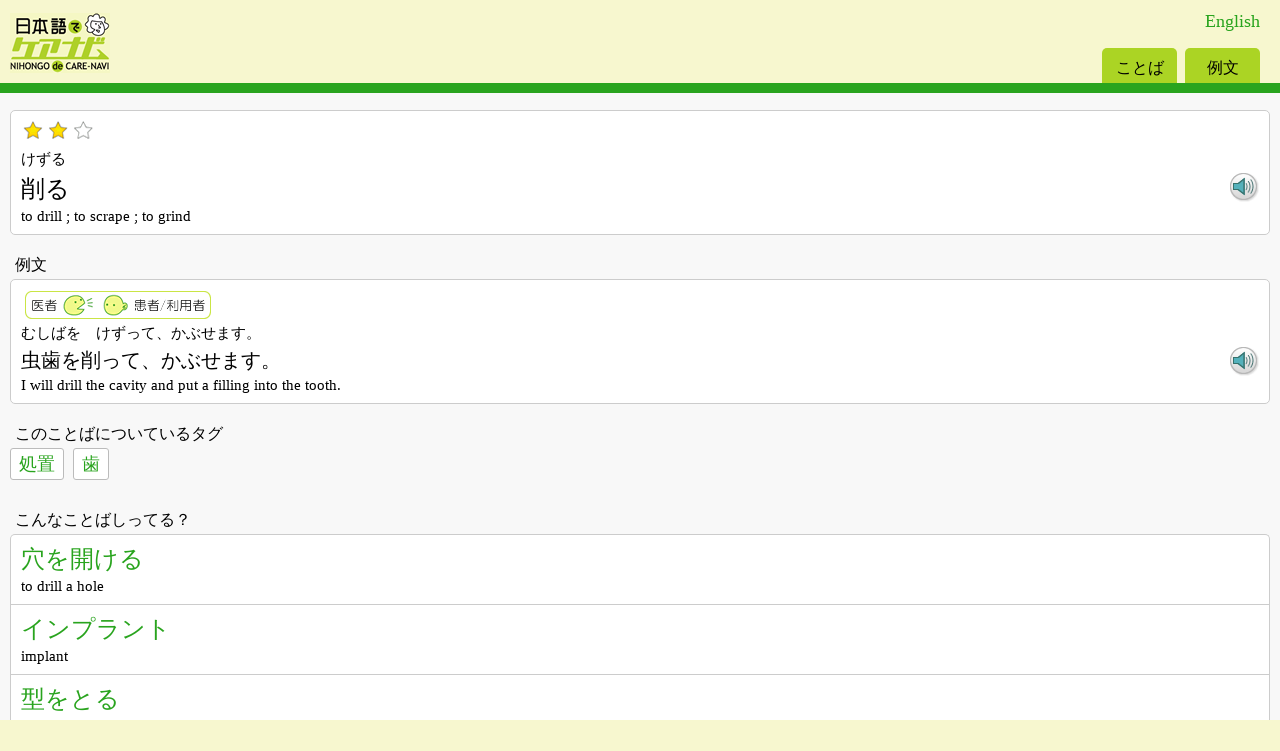

--- FILE ---
content_type: text/html; charset=UTF-8
request_url: https://eng.nihongodecarenavi.jp/sp/jpn/entry_2326.html
body_size: 5783
content:
<!doctype html>
<html>
<head prefix="og:http://ogp.me/ns#">

<!-- Global site tag (gtag.js) - Google Analytics -->
<script async src="https://www.googletagmanager.com/gtag/js?id=UA-8215843-2"></script>
<script>
  window.dataLayer = window.dataLayer || [];
  function gtag(){dataLayer.push(arguments);}
  gtag('js', new Date());

  gtag('config', 'UA-8215843-2');
</script>

	<meta charset="utf-8">
	<title>削る｜日本語でケアナビ</title>
	<meta name="keywords" content="日本語学習,介護,看護,語彙,例文">
	<meta name="description" content="看護や介護の仕事をする人たちの日本語学習のための、日本語・英語の多言語用語集サイトです。">
	<meta name="author" content="国際交流基金関西国際センター">
	<meta name="HandheldFriendly" content="True">
	<meta name="MobileOptimized" content="320">
	<meta name="viewport" content="width=device-width, initial-scale=1.0">
	<meta name="format-detection" content="telephone=no">
	<meta http-equiv="cleartype" content="on">
	<meta property="og:title" content="日本語でケアナビ｜English｜スマートフォン版" />
	<meta property="og:description" content="「日本語でケアナビ」は看護や介護の現場で役に立つ語彙・表現の用語集です。" />
	<meta property="og:url" content="https://eng.nihongodecarenavi.jp/sp/jpn/entry_2326.html" />
	<meta property="og:image" content="https://eng.nihongodecarenavi.jp/images/ogp_img.png" />
	<meta property="og:type" content="article" />
	<meta property="og:site_name" content="日本語でケアナビ" />
	<meta name="twitter:card" content="summary_large_image" />
	<link rel="apple-touch-icon-precomposed" sizes="114x114" href="/sp/common/touch-icon/big/apple-touch-icon.png">
	<link rel="apple-touch-icon-precomposed" sizes="72x72" href="/sp/common/touch-icon/normal/apple-touch-icon.png">
	<link rel="apple-touch-icon-precomposed" href="/sp/common/touch-icon/small/apple-touch-icon-precomposed.png">
	<link rel="shortcut icon" href="/sp/common/touch-icon/small/apple-touch-icon.png">
	<link rel="stylesheet" href="/sp/common/css/acms.css">
	<link rel="stylesheet" href="/sp/common/css/m_reset.css">
	<link rel="stylesheet" href="/sp/common/css/m_style.css">
	<link rel="stylesheet" href="/sp/jpn/css/m_mode.css">
	<script src="/sp/common/js/soundmanager2.js"></script>
	<script src="/sp/common/js/mp3-player-button.js"></script>
	<script src="/js/jquery1.5.1.js"></script>
	<script src="/sp/jpn/js/original.js"></script><body class="entry">
	<div class="wrapper">
			<p id="modeChange" lang="en"><a href="/sp/eng/entry_2326.html">English</a></p>
			<header>
			<h1 class="logo"><a href="/sp/jpn/"><img src="/sp/images/m_logo.png" alt="日本語でケアナビ" /></a></h1>
			<nav>
				<ul>
					<li class="voc"><a href="/sp/jpn/">ことば</a></li>
					<li class="exa"><a href="/sp/jpn/exa.php">例文</a></li>
				</ul>
			</nav>
		</header>
		<section id="container">
                    
			<section class="voc unit entryData">
				<p class="hindo"><img src="/images/hindo2.gif" alt="頻度：2" /></p>
				<p class="voc_kana">けずる</p>
				<p class="voice"><a href="/voice/entry/entry_2326.mp3" class="sm2_button" onclick="_gaq.push(['_trackEvent', 'voice_e_jpn', 'entry', 'voc_2326']);"><img src="/sp/images/speaker.png" alt="音声の再生"></a></p>
				<h1 class="voc_kanji">削る</h1>
				<p class="voc_trans" lang="en">to drill ; to scrape ; to grind</p>
			</section>

        
          
        			<section class="exa ">
				<h2 class="unitHeadline">例文</h2>
				<div class="unit entryData">
										<p class="washa"><img src="/jpn/images/washa4_jpn.gif" alt="医者が患者/利用者に" /></p>
										<p class="exa_kana">むしばを　けずって、かぶせます。</p>
					<p class="voice"><a href="/voice/example/example_2326.mp3" class="sm2_button" onclick="_gaq.push(['_trackEvent', 'voice_e_jpn', 'entry', 'example_2326']);"><img src="/sp/images/speaker.png" alt="音声の再生"></a></p>
					<p class="exa_kanji">虫歯を削って、かぶせます。</p>
					<p class="exa_trans" lang="en">I will drill the cavity and put a filling into the tooth.</p>
				</div>
			</section>
        
        
        			<section class="tagged">
				<h2 class="unitHeadline">このことばについているタグ</h2>
				<ul class="tagList">
									<li><a href="voc-list.php?cmd=tag&id[]=94">処置</a></li>
									<li><a href="voc-list.php?cmd=tag&id[]=142">歯</a></li>
								</ul>
			</section>
        
        
        
			<section class="relatedEntry">
				<h2 class="unitHeadline">こんなことばしってる？</h2>
				<ul class="unit entryList">
									<li>
						<p class="voc_kanji"><a href="./entry_197.html">穴を開ける</a></p>
						<p class="voc_trans" lang="en">to drill a hole</p>
					</li>
									<li>
						<p class="voc_kanji"><a href="./entry_589.html">インプラント</a></p>
						<p class="voc_trans" lang="en">implant</p>
					</li>
									<li>
						<p class="voc_kanji"><a href="./entry_1383.html">型をとる</a></p>
						<p class="voc_trans" lang="en">to form a mold ; to take an impression</p>
					</li>
									<li>
						<p class="voc_kanji"><a href="./entry_1437.html">かぶせる</a></p>
						<p class="voc_trans" lang="en">to put on ; to crown</p>
					</li>
									<li>
						<p class="voc_kanji"><a href="./entry_2044.html">矯正（を）する</a></p>
						<p class="voc_trans" lang="en">to have one's teeth straightened</p>
					</li>
								</ul>
			</section>

		</section>

		<footer>
			<ul>
				<li><a href="contact.php">お問い合わせ</a></li>
				<li><a href="aboutus.html">サイトについて</a></li>
				<li><a href="http://eng.nihongodecarenavi.jp/jpn/">PC版</a></li>
			</ul>
			<small lang="en">Copyright 2026 The Japan Foundation Japanese-Language Institute, Kansai. All right reserved</small>
		</footer>
	</div><!-- div#wrapper -->
</body>
</html>

--- FILE ---
content_type: text/css
request_url: https://eng.nihongodecarenavi.jp/sp/common/css/m_style.css
body_size: 6865
content:
@charset "UTF-8";

html,
body {
	position: relative;
	background-color: #F7F7CF;
}

#sm2-container {
	position: absolute;
	top: -9999px;
	left: -9999px;
}

/* ============
	wrapper
============ */

.wrapper {
	position: relative;
}

#modeChange {
	position: absolute;
	top: 10px;
	right: 20px;
	z-index: 50;
}

#modeChange a {
	text-decoration: none;
}

/* ============
	header
============ */

header {
	position: relative;
	padding: 0 10px;
}

header h1.logo {
	padding-top: 13px;
	padding-bottom: 10px;
}

header nav {
	position: relative;
}

header nav ul {
	overflow: hidden;
	position: absolute;
	top: -35px;
	right: 10px;
}

header nav ul li {
	float: left;
	margin-left: 8px;
	text-align: center;
}

header nav ul li a {
	display: block;
	border-top-left-radius: 5px;
	border-top-right-radius: 5px;
	text-decoration: none;
	background-color: #abd424;
}

header nav ul li a,
header nav ul li a:link,
header nav ul li a:hover,
header nav ul li a:visited {
	color: #000;
}

body.voc header nav ul li.voc a,
body.exa header nav ul li.exa a {
	background-color: #29a41e;
	color: #fff;
}

/* ============
	container
============ */

#container {
	position: relative;
	padding: 17px 10px 15px;
	border-top: #29a41e 10px solid;
	border-bottom: #29a41e 10px solid;
	background-color: #f8f8f8;
}

.pageTitle {
	margin-bottom: 15px;
	padding-left: 35px;
	background-image: url("../images/m_carekun.png");
	background-repeat: no-repeat;
}

/* ============
	footer
============ */

footer {
	clear: both;
	margin: 0 auto;
	padding: 0 0 20px;
	text-align: center;
}

footer ul {
	margin: 0;
	padding: 10px 0 20px;
}

footer ul li {
	padding: 5px;
	display: inline;
}

footer ul li a {
	text-decoration: none;
}

footer small {
	margin: 0;
	padding: 0;
	font-size: 12px;
	color: #444;
}

/* ============
	unit
============ */

.unitHeadline {
	margin-left: 5px;
	padding-bottom: 5px;
}

.unit {
	position: relative;
	margin: 0 0 20px;
	border: 1px solid #ccc;
	border-radius: 5px;
	background-color: #fff;
}

ul.unit {
	border: none;
}

ul.unit li {
	position: relative;
	border-top: 1px solid #ccc;
	border-left: 1px solid #ccc;
	border-right: 1px solid #ccc;
	background-color: #fff;
}

ul.unit li:first-child {
	border-top-right-radius: 5px;
	border-top-left-radius: 5px;
}

ul.unit li:last-child {
	border-bottom: 1px solid #ccc;
	border-bottom-right-radius: 5px;
	border-bottom-left-radius: 5px;
}

.menu li a {
	text-decoration: none;
	display: block;
	padding: 8px 10px;
}

/* ============
	data
============ */

.entryData {
	padding: 8px 10px;
}

.entryList li {
	position: relative;
	padding: 8px 10px;
}

.entryList li a {
	text-decoration: none;
}

.voice {
	float: right;
}

.voc_kana,
.voc_kanji,
.voc_trans,
.exa_kana,
.exa_kanji,
.exa_trans {
	margin-right: 40px;
}

.voc_kana,
.exa_kana {
	padding-bottom: 3px;
}

.voc_kanji {
	padding-bottom: 3px;
}

.exa_kanji {
	padding-bottom: 3px;
}

.hindo {
	padding-bottom: 8px;
}

.column h3 {
	padding-bottom: 5px;
}

body.exa .voc_kanji {
	padding-top: 5px;
}

/* ============
	back_btn
============ */

.back_btn a {
	text-decoration: none;
}

/* ============
	entrySearch
============ */

form.entrySearch input[type="search"] {
	margin: 10px 10px;
	width: 180px;
}

p.hits {
	margin: 10px 0px 10px 5px;
}

p.hits span {
	padding-right: 5px;
	color: #F5750F;
}

.highlight1,
.highlight2 {
	color: #F5750F;
	background-color: transparent;
}

/* ============
	fieldSearch
============ */

form.fieldSearch {
	margin: 10px;
}

form.fieldSearch div {
	line-height: 1.7;
}

form.fieldSearch select {
	margin-right: 10px;
}

/* ============
	tagList
============ */

ul.selectedTags {
	margin-bottom: 10px;
}

ul.addTags {
	margin-bottom: 15px;
	border-radius: 3px;
	border: 1px solid #ccc;
	padding: 10px 10px 3px;
	background-color: #f1f1f1
}

ul.tagList li,
ul.selectedTags li,
ul.addTags li {
	display: inline-block;
	margin-right: 5px;
	margin-bottom: 10px;
	border: 1px solid #bbb;
	border-radius: 3px;
	line-height: 1.7;
	background-color: #fff;
}

ul.selectedTags li {
	margin-bottom: 5px;
	background-color: #fff;
}

ul.tagList li a,
ul.selectedTags li a,
ul.addTags li a {
	padding: 0 8px;
	text-decoration: none;
	white-space: nowrap;
}

.tagged {
	margin-bottom: 20px;
}

ul.selectedTags li.addTagsBtn {
	border: none;
}

/* ============
	pager
============ */

ul.pager_top {
	padding-bottom: 15px;
}

ul.pager li {
	float: left;
	margin: 0 15px 0 0;
	border: 1px solid #ccc;
	border-radius: 3px;
	background-color: #fff;
}

ul.pager li a {
	display: block;
	padding: 3px 10px 5px;
	text-decoration: none;
}

/* ============
	.notFound
============ */

div.notFound {
	padding-bottom: 30px;
}

/* ============
	btn50on
============ */

.btn50on ul {
	margin-bottom: 18px;
}

.btn50on ul li {
	display: inline-block;
	margin-right: 10px;
	border: 1px solid #bbb;
	border-radius: 3px;
	background-color: #fff;
}

.btn50on ul li a {
	padding: 0 10px;
	text-decoration: none;
}

/* ============
	.exa.top
============ */

.exa.top form div {
	margin-bottom: 15px;
}

/* ============
	.contact
============ */

.contact p.message {
	margin-bottom: 2em;
}

.contact table.contactForm {
	margin-bottom: 20px;
	width: 100%;
}

.contact table.contactForm th,
.contact table.contactForm td {
	border-top: 1px solid #ccc;
	padding: 10px 0;
	text-align: left;
	vertical-align: top;
}

.contact table.contactForm th {
	font-weight: normal;
}

.contact table.contactForm td input,
.contact table.contactForm td textarea {
	width: 90%;
}

.contact table.contactForm td p {
	padding-top: 0.5em;
	color: red;
}

.contact form.cancel_btn {
	margin-top: 20px;
}

.contact #recaptcha {
	margin-bottom: 20px;
}

.contact .validate-txt {
	color: #ff0000;
}
.contact p.validate-txt {
	margin-bottom: 15px;
}


--- FILE ---
content_type: text/css
request_url: https://eng.nihongodecarenavi.jp/sp/jpn/css/m_mode.css
body_size: 2260
content:
@charset "UTF-8";

*:lang(en) {
	font-family: Verdana;
}

#modeChange a {
	font-size: 18px;
}

header nav ul {
	width: 166px;
	height: 35px;
}

header nav ul li {
	width: 75px;
	height: 35px;
	line-height: 35px;
}

header nav ul li a {
	padding-top: 2px;
	width: 75px;
	height: 33px;
	font-size: 16px;
}

.pageTitle {
	font-size: 22px;
}

footer ul li a {
	font-size: 15px;
}

.unitHeadline {
	font-size: 16px;
}

.menu li a {
	font-size: 20px;
}

.voc_kana,
.exa_kana {
	font-size: 15px;
	line-height: 1.5;
}

.voc_kanji {
	font-size: 24px;
	line-height: 1.3;
}

.voc_trans,
.exa_trans {
	font-size: 15px;
	line-height: 1.3;
}

.exa_kanji {
	font-size: 20px;
	line-height: 1.3;
}

.info {
	font-size: 16px;
	line-height: 1.5;
}

.column h3 {
	font-size: 20px;
	line-height: 1.5;
}

.column p,
.saito p {
	font-size: :15px;
	line-height: 1.5;
}

body.exa .voc_kanji {
	font-size: 16px;
}

form.entrySearch input[type="search"] {
	font-size: 16px;
}

form.entrySearch input[type="submit"] {
	font-size: 14px;
}

p.hits {
	font-size: 16px;
}

p.hits span {
	font-size: 18px;
}

ul.tagList li a,
ul.selectedTags li a,
ul.addTags li a {
	font-size: 18px;
}

ul.pager li {
	font-size: 22px;
}

div.notFound p {
	font-size: 16px;
	line-height: 1.5;
}

.btn50on ul li {
	line-height: 1.7;
}

.btn50on ul li a {
	font-size: 23px;
}

.contact p.message {
	line-height: 1.5;
}

.contact table.contactForm th {
	width: 5em;
}

.aboutus .entryData p {
	line-height: 1.5;
}
